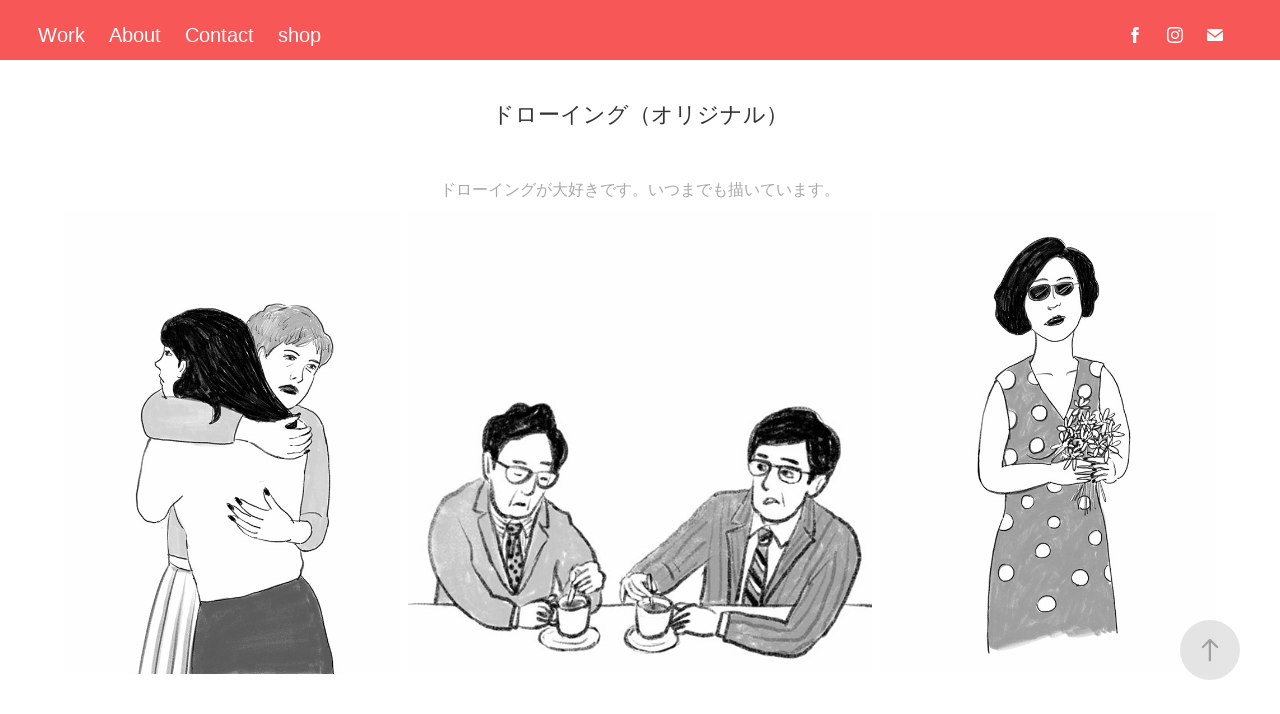

--- FILE ---
content_type: text/html; charset=utf-8
request_url: https://iuchiai.com/9
body_size: 7808
content:
<!DOCTYPE HTML>
<html lang="en-US">
<head>
  <meta charset="UTF-8" />
  <meta name="viewport" content="width=device-width, initial-scale=1" />
      <meta name="twitter:card"  content="summary_large_image" />
      <meta name="twitter:site"  content="@AdobePortfolio" />
      <meta  property="og:title" content="Ai Iuchi illustration portforio - ドローイング（オリジナル）" />
      <meta  property="og:image" content="https://cdn.myportfolio.com/67bdd427-6949-43cc-84bf-b437d4b3ec3c/39f060a3-56f8-4969-a0d8-7bf69072e3bf_rwc_333x482x1311x1025x1311.jpg?h=3bbd63ad1c8745700d1b5643dabbdbd1" />
      <link rel="icon" href="[data-uri]"  />
      <link rel="stylesheet" href="/dist/css/main.css" type="text/css" />
      <link rel="stylesheet" href="https://cdn.myportfolio.com/67bdd427-6949-43cc-84bf-b437d4b3ec3c/c673c8ce2bb3b87292f7e853121418731751955714.css?h=a4d18fcb392907a03e55dc5c13e02a50" type="text/css" />
    <link rel="canonical" href="https://iuchiai.com/9" />
      <title>Ai Iuchi illustration portforio - ドローイング（オリジナル）</title>
    <script type="text/javascript" src="//use.typekit.net/ik/BuYqUhbWDHe-YOzhESuKQwv06LZ0gF_1NHj5utwD7n6fec9JGLGmIKvDFQqawQFLZe9a5Q8RF2I3wAwaZ2i8wAmRjcbuZemcFDJkZcJXFAwuZQwoZR9tFsGMJ6scieonH6qJyB9bMg6IJMJ7fbRxmgMMeM96MKG4fJBmIMMjgkMfqMYZ7r0hg6.js?cb=35f77bfb8b50944859ea3d3804e7194e7a3173fb" async onload="
    try {
      window.Typekit.load();
    } catch (e) {
      console.warn('Typekit not loaded.');
    }
    "></script>
</head>
  <body class="transition-enabled">  <div class='page-background-video page-background-video-with-panel'>
  </div>
  <div class="js-responsive-nav">
    <div class="responsive-nav has-social">
      <div class="close-responsive-click-area js-close-responsive-nav">
        <div class="close-responsive-button"></div>
      </div>
          <nav class="nav-container" data-hover-hint="nav" data-hover-hint-placement="bottom-start">
                <div class="gallery-title"><a href="/work" >Work</a></div>
      <div class="page-title">
        <a href="/about-me" >About</a>
      </div>
      <div class="page-title">
        <a href="/contact" >Contact</a>
      </div>
      <div class="link-title">
        <a href="https://iuchiaishop.base.shop">shop</a>
      </div>
          </nav>
        <div class="social pf-nav-social" data-context="theme.nav" data-hover-hint="navSocialIcons" data-hover-hint-placement="bottom-start">
          <ul>
                  <li>
                    <a href="http://www.facebook.com/ai.iuchi.1" target="_blank">
                      <svg xmlns="http://www.w3.org/2000/svg" xmlns:xlink="http://www.w3.org/1999/xlink" version="1.1" x="0px" y="0px" viewBox="0 0 30 24" xml:space="preserve" class="icon"><path d="M16.21 20h-3.26v-8h-1.63V9.24h1.63V7.59c0-2.25 0.92-3.59 3.53-3.59h2.17v2.76H17.3 c-1.02 0-1.08 0.39-1.08 1.11l0 1.38h2.46L18.38 12h-2.17V20z"/></svg>
                    </a>
                  </li>
                  <li>
                    <a href="https://www.instagram.com/ai_iuchi_illustration/" target="_blank">
                      <svg version="1.1" id="Layer_1" xmlns="http://www.w3.org/2000/svg" xmlns:xlink="http://www.w3.org/1999/xlink" viewBox="0 0 30 24" style="enable-background:new 0 0 30 24;" xml:space="preserve" class="icon">
                      <g>
                        <path d="M15,5.4c2.1,0,2.4,0,3.2,0c0.8,0,1.2,0.2,1.5,0.3c0.4,0.1,0.6,0.3,0.9,0.6c0.3,0.3,0.5,0.5,0.6,0.9
                          c0.1,0.3,0.2,0.7,0.3,1.5c0,0.8,0,1.1,0,3.2s0,2.4,0,3.2c0,0.8-0.2,1.2-0.3,1.5c-0.1,0.4-0.3,0.6-0.6,0.9c-0.3,0.3-0.5,0.5-0.9,0.6
                          c-0.3,0.1-0.7,0.2-1.5,0.3c-0.8,0-1.1,0-3.2,0s-2.4,0-3.2,0c-0.8,0-1.2-0.2-1.5-0.3c-0.4-0.1-0.6-0.3-0.9-0.6
                          c-0.3-0.3-0.5-0.5-0.6-0.9c-0.1-0.3-0.2-0.7-0.3-1.5c0-0.8,0-1.1,0-3.2s0-2.4,0-3.2c0-0.8,0.2-1.2,0.3-1.5c0.1-0.4,0.3-0.6,0.6-0.9
                          c0.3-0.3,0.5-0.5,0.9-0.6c0.3-0.1,0.7-0.2,1.5-0.3C12.6,5.4,12.9,5.4,15,5.4 M15,4c-2.2,0-2.4,0-3.3,0c-0.9,0-1.4,0.2-1.9,0.4
                          c-0.5,0.2-1,0.5-1.4,0.9C7.9,5.8,7.6,6.2,7.4,6.8C7.2,7.3,7.1,7.9,7,8.7C7,9.6,7,9.8,7,12s0,2.4,0,3.3c0,0.9,0.2,1.4,0.4,1.9
                          c0.2,0.5,0.5,1,0.9,1.4c0.4,0.4,0.9,0.7,1.4,0.9c0.5,0.2,1.1,0.3,1.9,0.4c0.9,0,1.1,0,3.3,0s2.4,0,3.3,0c0.9,0,1.4-0.2,1.9-0.4
                          c0.5-0.2,1-0.5,1.4-0.9c0.4-0.4,0.7-0.9,0.9-1.4c0.2-0.5,0.3-1.1,0.4-1.9c0-0.9,0-1.1,0-3.3s0-2.4,0-3.3c0-0.9-0.2-1.4-0.4-1.9
                          c-0.2-0.5-0.5-1-0.9-1.4c-0.4-0.4-0.9-0.7-1.4-0.9c-0.5-0.2-1.1-0.3-1.9-0.4C17.4,4,17.2,4,15,4L15,4L15,4z"/>
                        <path d="M15,7.9c-2.3,0-4.1,1.8-4.1,4.1s1.8,4.1,4.1,4.1s4.1-1.8,4.1-4.1S17.3,7.9,15,7.9L15,7.9z M15,14.7c-1.5,0-2.7-1.2-2.7-2.7
                          c0-1.5,1.2-2.7,2.7-2.7s2.7,1.2,2.7,2.7C17.7,13.5,16.5,14.7,15,14.7L15,14.7z"/>
                        <path d="M20.2,7.7c0,0.5-0.4,1-1,1s-1-0.4-1-1s0.4-1,1-1S20.2,7.2,20.2,7.7L20.2,7.7z"/>
                      </g>
                      </svg>
                    </a>
                  </li>
                  <li>
                    <a href="mailto:ai_ai_ai_iuchi@me.com">
                      <svg version="1.1" id="Layer_1" xmlns="http://www.w3.org/2000/svg" xmlns:xlink="http://www.w3.org/1999/xlink" x="0px" y="0px" viewBox="0 0 30 24" style="enable-background:new 0 0 30 24;" xml:space="preserve" class="icon">
                        <g>
                          <path d="M15,13L7.1,7.1c0-0.5,0.4-1,1-1h13.8c0.5,0,1,0.4,1,1L15,13z M15,14.8l7.9-5.9v8.1c0,0.5-0.4,1-1,1H8.1c-0.5,0-1-0.4-1-1 V8.8L15,14.8z"/>
                        </g>
                      </svg>
                    </a>
                  </li>
          </ul>
        </div>
    </div>
  </div>
    <header class="site-header js-site-header  js-fixed-nav" data-context="theme.nav" data-hover-hint="nav" data-hover-hint-placement="top-start">
        <nav class="nav-container" data-hover-hint="nav" data-hover-hint-placement="bottom-start">
                <div class="gallery-title"><a href="/work" >Work</a></div>
      <div class="page-title">
        <a href="/about-me" >About</a>
      </div>
      <div class="page-title">
        <a href="/contact" >Contact</a>
      </div>
      <div class="link-title">
        <a href="https://iuchiaishop.base.shop">shop</a>
      </div>
        </nav>
        <div class="social pf-nav-social" data-context="theme.nav" data-hover-hint="navSocialIcons" data-hover-hint-placement="bottom-start">
          <ul>
                  <li>
                    <a href="http://www.facebook.com/ai.iuchi.1" target="_blank">
                      <svg xmlns="http://www.w3.org/2000/svg" xmlns:xlink="http://www.w3.org/1999/xlink" version="1.1" x="0px" y="0px" viewBox="0 0 30 24" xml:space="preserve" class="icon"><path d="M16.21 20h-3.26v-8h-1.63V9.24h1.63V7.59c0-2.25 0.92-3.59 3.53-3.59h2.17v2.76H17.3 c-1.02 0-1.08 0.39-1.08 1.11l0 1.38h2.46L18.38 12h-2.17V20z"/></svg>
                    </a>
                  </li>
                  <li>
                    <a href="https://www.instagram.com/ai_iuchi_illustration/" target="_blank">
                      <svg version="1.1" id="Layer_1" xmlns="http://www.w3.org/2000/svg" xmlns:xlink="http://www.w3.org/1999/xlink" viewBox="0 0 30 24" style="enable-background:new 0 0 30 24;" xml:space="preserve" class="icon">
                      <g>
                        <path d="M15,5.4c2.1,0,2.4,0,3.2,0c0.8,0,1.2,0.2,1.5,0.3c0.4,0.1,0.6,0.3,0.9,0.6c0.3,0.3,0.5,0.5,0.6,0.9
                          c0.1,0.3,0.2,0.7,0.3,1.5c0,0.8,0,1.1,0,3.2s0,2.4,0,3.2c0,0.8-0.2,1.2-0.3,1.5c-0.1,0.4-0.3,0.6-0.6,0.9c-0.3,0.3-0.5,0.5-0.9,0.6
                          c-0.3,0.1-0.7,0.2-1.5,0.3c-0.8,0-1.1,0-3.2,0s-2.4,0-3.2,0c-0.8,0-1.2-0.2-1.5-0.3c-0.4-0.1-0.6-0.3-0.9-0.6
                          c-0.3-0.3-0.5-0.5-0.6-0.9c-0.1-0.3-0.2-0.7-0.3-1.5c0-0.8,0-1.1,0-3.2s0-2.4,0-3.2c0-0.8,0.2-1.2,0.3-1.5c0.1-0.4,0.3-0.6,0.6-0.9
                          c0.3-0.3,0.5-0.5,0.9-0.6c0.3-0.1,0.7-0.2,1.5-0.3C12.6,5.4,12.9,5.4,15,5.4 M15,4c-2.2,0-2.4,0-3.3,0c-0.9,0-1.4,0.2-1.9,0.4
                          c-0.5,0.2-1,0.5-1.4,0.9C7.9,5.8,7.6,6.2,7.4,6.8C7.2,7.3,7.1,7.9,7,8.7C7,9.6,7,9.8,7,12s0,2.4,0,3.3c0,0.9,0.2,1.4,0.4,1.9
                          c0.2,0.5,0.5,1,0.9,1.4c0.4,0.4,0.9,0.7,1.4,0.9c0.5,0.2,1.1,0.3,1.9,0.4c0.9,0,1.1,0,3.3,0s2.4,0,3.3,0c0.9,0,1.4-0.2,1.9-0.4
                          c0.5-0.2,1-0.5,1.4-0.9c0.4-0.4,0.7-0.9,0.9-1.4c0.2-0.5,0.3-1.1,0.4-1.9c0-0.9,0-1.1,0-3.3s0-2.4,0-3.3c0-0.9-0.2-1.4-0.4-1.9
                          c-0.2-0.5-0.5-1-0.9-1.4c-0.4-0.4-0.9-0.7-1.4-0.9c-0.5-0.2-1.1-0.3-1.9-0.4C17.4,4,17.2,4,15,4L15,4L15,4z"/>
                        <path d="M15,7.9c-2.3,0-4.1,1.8-4.1,4.1s1.8,4.1,4.1,4.1s4.1-1.8,4.1-4.1S17.3,7.9,15,7.9L15,7.9z M15,14.7c-1.5,0-2.7-1.2-2.7-2.7
                          c0-1.5,1.2-2.7,2.7-2.7s2.7,1.2,2.7,2.7C17.7,13.5,16.5,14.7,15,14.7L15,14.7z"/>
                        <path d="M20.2,7.7c0,0.5-0.4,1-1,1s-1-0.4-1-1s0.4-1,1-1S20.2,7.2,20.2,7.7L20.2,7.7z"/>
                      </g>
                      </svg>
                    </a>
                  </li>
                  <li>
                    <a href="mailto:ai_ai_ai_iuchi@me.com">
                      <svg version="1.1" id="Layer_1" xmlns="http://www.w3.org/2000/svg" xmlns:xlink="http://www.w3.org/1999/xlink" x="0px" y="0px" viewBox="0 0 30 24" style="enable-background:new 0 0 30 24;" xml:space="preserve" class="icon">
                        <g>
                          <path d="M15,13L7.1,7.1c0-0.5,0.4-1,1-1h13.8c0.5,0,1,0.4,1,1L15,13z M15,14.8l7.9-5.9v8.1c0,0.5-0.4,1-1,1H8.1c-0.5,0-1-0.4-1-1 V8.8L15,14.8z"/>
                        </g>
                      </svg>
                    </a>
                  </li>
          </ul>
        </div>
        <div class="hamburger-click-area js-hamburger">
          <div class="hamburger">
            <i></i>
            <i></i>
            <i></i>
          </div>
        </div>
    </header>
    <div class="header-placeholder"></div>
  <div class="site-wrap cfix js-site-wrap">
    <div class="site-container">
      <div class="site-content e2e-site-content">
        <main>
  <div class="page-container" data-context="page.page.container" data-hover-hint="pageContainer">
    <section class="page standard-modules">
        <header class="page-header content" data-context="pages" data-identity="id:p5d22df9e2074e955cae2609e759eddadc529c4a75282d0e2c84d8" data-hover-hint="pageHeader" data-hover-hint-id="p5d22df9e2074e955cae2609e759eddadc529c4a75282d0e2c84d8">
            <h1 class="title preserve-whitespace e2e-site-logo-text">ドローイング（オリジナル）</h1>
            <p class="description"></p>
        </header>
      <div class="page-content js-page-content" data-context="pages" data-identity="id:p5d22df9e2074e955cae2609e759eddadc529c4a75282d0e2c84d8">
        <div id="project-canvas" class="js-project-modules modules content">
          <div id="project-modules">
              
              
              
              
              
              <div class="project-module module text project-module-text align- js-project-module e2e-site-project-module-text" style="padding-top: px;
padding-bottom: 0px;
">
  <div class="rich-text js-text-editable module-text"><div>ドローイングが大好きです。いつまでも描いています。<br></div></div>
</div>

              
              
              
              
              
              
              
              
              
              
              
              <div class="project-module module media_collection project-module-media_collection" data-id="m66f3ebfac55fcf4a3e942ed5e527bf3ea274608d485b2b1408b5d"  style="padding-top: px;
padding-bottom: px;
">
  <div class="grid--main js-grid-main" data-grid-max-images="
  ">
    <div class="grid__item-container js-grid-item-container" data-flex-grow="188.26277372263" style="width:188.26277372263px; flex-grow:188.26277372263;" data-width="1920" data-height="2651">
      <script type="text/html" class="js-lightbox-slide-content">
        <div class="grid__image-wrapper">
          <img src="https://cdn.myportfolio.com/67bdd427-6949-43cc-84bf-b437d4b3ec3c/1ba32a6e-01da-4eca-8b51-6f4bccf10447_rw_1920.jpg?h=e2fe8ec5e95ff85b148d39e8489fbcaf" srcset="https://cdn.myportfolio.com/67bdd427-6949-43cc-84bf-b437d4b3ec3c/1ba32a6e-01da-4eca-8b51-6f4bccf10447_rw_600.jpg?h=9ab508207bb591ab81be9e7c1d022768 600w,https://cdn.myportfolio.com/67bdd427-6949-43cc-84bf-b437d4b3ec3c/1ba32a6e-01da-4eca-8b51-6f4bccf10447_rw_1200.jpg?h=75e1a1cc1b0c440888b65f9c53455050 1200w,https://cdn.myportfolio.com/67bdd427-6949-43cc-84bf-b437d4b3ec3c/1ba32a6e-01da-4eca-8b51-6f4bccf10447_rw_1920.jpg?h=e2fe8ec5e95ff85b148d39e8489fbcaf 1920w,"  sizes="(max-width: 1920px) 100vw, 1920px">
        <div>
      </script>
      <img
        class="grid__item-image js-grid__item-image grid__item-image-lazy js-lazy"
        src="[data-uri]"
        
        data-src="https://cdn.myportfolio.com/67bdd427-6949-43cc-84bf-b437d4b3ec3c/1ba32a6e-01da-4eca-8b51-6f4bccf10447_rw_1920.jpg?h=e2fe8ec5e95ff85b148d39e8489fbcaf"
        data-srcset="https://cdn.myportfolio.com/67bdd427-6949-43cc-84bf-b437d4b3ec3c/1ba32a6e-01da-4eca-8b51-6f4bccf10447_rw_600.jpg?h=9ab508207bb591ab81be9e7c1d022768 600w,https://cdn.myportfolio.com/67bdd427-6949-43cc-84bf-b437d4b3ec3c/1ba32a6e-01da-4eca-8b51-6f4bccf10447_rw_1200.jpg?h=75e1a1cc1b0c440888b65f9c53455050 1200w,https://cdn.myportfolio.com/67bdd427-6949-43cc-84bf-b437d4b3ec3c/1ba32a6e-01da-4eca-8b51-6f4bccf10447_rw_1920.jpg?h=e2fe8ec5e95ff85b148d39e8489fbcaf 1920w,"
      >
      <span class="grid__item-filler" style="padding-bottom:138.10483870968%;"></span>
    </div>
    <div class="grid__item-container js-grid-item-container" data-flex-grow="260" style="width:260px; flex-grow:260;" data-width="827" data-height="827">
      <script type="text/html" class="js-lightbox-slide-content">
        <div class="grid__image-wrapper">
          <img src="https://cdn.myportfolio.com/67bdd427-6949-43cc-84bf-b437d4b3ec3c/38160f87-7230-4797-8430-698084f9c47a_rw_1200.jpg?h=b30c9692c92efaca2b45813eaa276de0" srcset="https://cdn.myportfolio.com/67bdd427-6949-43cc-84bf-b437d4b3ec3c/38160f87-7230-4797-8430-698084f9c47a_rw_600.jpg?h=8ae060e769ed2b4c9eac203a92871e85 600w,https://cdn.myportfolio.com/67bdd427-6949-43cc-84bf-b437d4b3ec3c/38160f87-7230-4797-8430-698084f9c47a_rw_1200.jpg?h=b30c9692c92efaca2b45813eaa276de0 827w,"  sizes="(max-width: 827px) 100vw, 827px">
        <div>
      </script>
      <img
        class="grid__item-image js-grid__item-image grid__item-image-lazy js-lazy"
        src="[data-uri]"
        
        data-src="https://cdn.myportfolio.com/67bdd427-6949-43cc-84bf-b437d4b3ec3c/38160f87-7230-4797-8430-698084f9c47a_rw_1200.jpg?h=b30c9692c92efaca2b45813eaa276de0"
        data-srcset="https://cdn.myportfolio.com/67bdd427-6949-43cc-84bf-b437d4b3ec3c/38160f87-7230-4797-8430-698084f9c47a_rw_600.jpg?h=8ae060e769ed2b4c9eac203a92871e85 600w,https://cdn.myportfolio.com/67bdd427-6949-43cc-84bf-b437d4b3ec3c/38160f87-7230-4797-8430-698084f9c47a_rw_1200.jpg?h=b30c9692c92efaca2b45813eaa276de0 827w,"
      >
      <span class="grid__item-filler" style="padding-bottom:100%;"></span>
    </div>
    <div class="grid__item-container js-grid-item-container" data-flex-grow="188.26277372263" style="width:188.26277372263px; flex-grow:188.26277372263;" data-width="1920" data-height="2651">
      <script type="text/html" class="js-lightbox-slide-content">
        <div class="grid__image-wrapper">
          <img src="https://cdn.myportfolio.com/67bdd427-6949-43cc-84bf-b437d4b3ec3c/70592e1c-2a9d-40ae-b37e-93b35f621d2e_rw_1920.jpg?h=017dd3fb8fb9f8ad41dd7a575bbb0adc" srcset="https://cdn.myportfolio.com/67bdd427-6949-43cc-84bf-b437d4b3ec3c/70592e1c-2a9d-40ae-b37e-93b35f621d2e_rw_600.jpg?h=5b3c12e3692841859ba27579d1d9009a 600w,https://cdn.myportfolio.com/67bdd427-6949-43cc-84bf-b437d4b3ec3c/70592e1c-2a9d-40ae-b37e-93b35f621d2e_rw_1200.jpg?h=5803193adcefc459b61192362ed9e333 1200w,https://cdn.myportfolio.com/67bdd427-6949-43cc-84bf-b437d4b3ec3c/70592e1c-2a9d-40ae-b37e-93b35f621d2e_rw_1920.jpg?h=017dd3fb8fb9f8ad41dd7a575bbb0adc 1920w,"  sizes="(max-width: 1920px) 100vw, 1920px">
        <div>
      </script>
      <img
        class="grid__item-image js-grid__item-image grid__item-image-lazy js-lazy"
        src="[data-uri]"
        
        data-src="https://cdn.myportfolio.com/67bdd427-6949-43cc-84bf-b437d4b3ec3c/70592e1c-2a9d-40ae-b37e-93b35f621d2e_rw_1920.jpg?h=017dd3fb8fb9f8ad41dd7a575bbb0adc"
        data-srcset="https://cdn.myportfolio.com/67bdd427-6949-43cc-84bf-b437d4b3ec3c/70592e1c-2a9d-40ae-b37e-93b35f621d2e_rw_600.jpg?h=5b3c12e3692841859ba27579d1d9009a 600w,https://cdn.myportfolio.com/67bdd427-6949-43cc-84bf-b437d4b3ec3c/70592e1c-2a9d-40ae-b37e-93b35f621d2e_rw_1200.jpg?h=5803193adcefc459b61192362ed9e333 1200w,https://cdn.myportfolio.com/67bdd427-6949-43cc-84bf-b437d4b3ec3c/70592e1c-2a9d-40ae-b37e-93b35f621d2e_rw_1920.jpg?h=017dd3fb8fb9f8ad41dd7a575bbb0adc 1920w,"
      >
      <span class="grid__item-filler" style="padding-bottom:138.10483870968%;"></span>
    </div>
    <div class="js-grid-spacer"></div>
  </div>
</div>

              
              
              
              
              
              
              
              
              
              <div class="project-module module media_collection project-module-media_collection" data-id="m66f3eb6935469e944e3ffa5910bf3a90a33c59bb82ffbac63aa51"  style="padding-top: px;
padding-bottom: px;
">
  <div class="grid--main js-grid-main" data-grid-max-images="
  ">
    <div class="grid__item-container js-grid-item-container" data-flex-grow="188.26277372263" style="width:188.26277372263px; flex-grow:188.26277372263;" data-width="1920" data-height="2651">
      <script type="text/html" class="js-lightbox-slide-content">
        <div class="grid__image-wrapper">
          <img src="https://cdn.myportfolio.com/67bdd427-6949-43cc-84bf-b437d4b3ec3c/f307576c-dc8b-41af-b40f-baeba98b34ef_rw_1920.jpg?h=de92da3dfbe1573dfaca79a3e4d2ccf6" srcset="https://cdn.myportfolio.com/67bdd427-6949-43cc-84bf-b437d4b3ec3c/f307576c-dc8b-41af-b40f-baeba98b34ef_rw_600.jpg?h=687f78d7b207d4c60248943f32bea6b1 600w,https://cdn.myportfolio.com/67bdd427-6949-43cc-84bf-b437d4b3ec3c/f307576c-dc8b-41af-b40f-baeba98b34ef_rw_1200.jpg?h=f216724bc9f0bc0f748d8b5db0902f5f 1200w,https://cdn.myportfolio.com/67bdd427-6949-43cc-84bf-b437d4b3ec3c/f307576c-dc8b-41af-b40f-baeba98b34ef_rw_1920.jpg?h=de92da3dfbe1573dfaca79a3e4d2ccf6 1920w,"  sizes="(max-width: 1920px) 100vw, 1920px">
        <div>
      </script>
      <img
        class="grid__item-image js-grid__item-image grid__item-image-lazy js-lazy"
        src="[data-uri]"
        
        data-src="https://cdn.myportfolio.com/67bdd427-6949-43cc-84bf-b437d4b3ec3c/f307576c-dc8b-41af-b40f-baeba98b34ef_rw_1920.jpg?h=de92da3dfbe1573dfaca79a3e4d2ccf6"
        data-srcset="https://cdn.myportfolio.com/67bdd427-6949-43cc-84bf-b437d4b3ec3c/f307576c-dc8b-41af-b40f-baeba98b34ef_rw_600.jpg?h=687f78d7b207d4c60248943f32bea6b1 600w,https://cdn.myportfolio.com/67bdd427-6949-43cc-84bf-b437d4b3ec3c/f307576c-dc8b-41af-b40f-baeba98b34ef_rw_1200.jpg?h=f216724bc9f0bc0f748d8b5db0902f5f 1200w,https://cdn.myportfolio.com/67bdd427-6949-43cc-84bf-b437d4b3ec3c/f307576c-dc8b-41af-b40f-baeba98b34ef_rw_1920.jpg?h=de92da3dfbe1573dfaca79a3e4d2ccf6 1920w,"
      >
      <span class="grid__item-filler" style="padding-bottom:138.10483870968%;"></span>
    </div>
    <div class="grid__item-container js-grid-item-container" data-flex-grow="188.26277372263" style="width:188.26277372263px; flex-grow:188.26277372263;" data-width="1920" data-height="2651">
      <script type="text/html" class="js-lightbox-slide-content">
        <div class="grid__image-wrapper">
          <img src="https://cdn.myportfolio.com/67bdd427-6949-43cc-84bf-b437d4b3ec3c/3f605b3d-de49-441d-aba0-d546743f6089_rw_1920.jpg?h=0b33e2e62071a8bcab81ea19666d1303" srcset="https://cdn.myportfolio.com/67bdd427-6949-43cc-84bf-b437d4b3ec3c/3f605b3d-de49-441d-aba0-d546743f6089_rw_600.jpg?h=f23ef762d629f127d59ba51136e6f6b5 600w,https://cdn.myportfolio.com/67bdd427-6949-43cc-84bf-b437d4b3ec3c/3f605b3d-de49-441d-aba0-d546743f6089_rw_1200.jpg?h=eb15f1e7ec76b168da94c147e5df57e2 1200w,https://cdn.myportfolio.com/67bdd427-6949-43cc-84bf-b437d4b3ec3c/3f605b3d-de49-441d-aba0-d546743f6089_rw_1920.jpg?h=0b33e2e62071a8bcab81ea19666d1303 1920w,"  sizes="(max-width: 1920px) 100vw, 1920px">
        <div>
      </script>
      <img
        class="grid__item-image js-grid__item-image grid__item-image-lazy js-lazy"
        src="[data-uri]"
        
        data-src="https://cdn.myportfolio.com/67bdd427-6949-43cc-84bf-b437d4b3ec3c/3f605b3d-de49-441d-aba0-d546743f6089_rw_1920.jpg?h=0b33e2e62071a8bcab81ea19666d1303"
        data-srcset="https://cdn.myportfolio.com/67bdd427-6949-43cc-84bf-b437d4b3ec3c/3f605b3d-de49-441d-aba0-d546743f6089_rw_600.jpg?h=f23ef762d629f127d59ba51136e6f6b5 600w,https://cdn.myportfolio.com/67bdd427-6949-43cc-84bf-b437d4b3ec3c/3f605b3d-de49-441d-aba0-d546743f6089_rw_1200.jpg?h=eb15f1e7ec76b168da94c147e5df57e2 1200w,https://cdn.myportfolio.com/67bdd427-6949-43cc-84bf-b437d4b3ec3c/3f605b3d-de49-441d-aba0-d546743f6089_rw_1920.jpg?h=0b33e2e62071a8bcab81ea19666d1303 1920w,"
      >
      <span class="grid__item-filler" style="padding-bottom:138.10483870968%;"></span>
    </div>
    <div class="grid__item-container js-grid-item-container" data-flex-grow="188.26277372263" style="width:188.26277372263px; flex-grow:188.26277372263;" data-width="1920" data-height="2651">
      <script type="text/html" class="js-lightbox-slide-content">
        <div class="grid__image-wrapper">
          <img src="https://cdn.myportfolio.com/67bdd427-6949-43cc-84bf-b437d4b3ec3c/4aff67dc-aa20-49a1-b70c-f13e0cc6c829_rw_1920.jpg?h=3f6b8be16149f3c488fd6cc8a17f9269" srcset="https://cdn.myportfolio.com/67bdd427-6949-43cc-84bf-b437d4b3ec3c/4aff67dc-aa20-49a1-b70c-f13e0cc6c829_rw_600.jpg?h=37cf29d3ebdb9bb0e9cf04a463e5c521 600w,https://cdn.myportfolio.com/67bdd427-6949-43cc-84bf-b437d4b3ec3c/4aff67dc-aa20-49a1-b70c-f13e0cc6c829_rw_1200.jpg?h=17198470dd1e8ad93ff8b290ea8bf0a5 1200w,https://cdn.myportfolio.com/67bdd427-6949-43cc-84bf-b437d4b3ec3c/4aff67dc-aa20-49a1-b70c-f13e0cc6c829_rw_1920.jpg?h=3f6b8be16149f3c488fd6cc8a17f9269 1920w,"  sizes="(max-width: 1920px) 100vw, 1920px">
        <div>
      </script>
      <img
        class="grid__item-image js-grid__item-image grid__item-image-lazy js-lazy"
        src="[data-uri]"
        
        data-src="https://cdn.myportfolio.com/67bdd427-6949-43cc-84bf-b437d4b3ec3c/4aff67dc-aa20-49a1-b70c-f13e0cc6c829_rw_1920.jpg?h=3f6b8be16149f3c488fd6cc8a17f9269"
        data-srcset="https://cdn.myportfolio.com/67bdd427-6949-43cc-84bf-b437d4b3ec3c/4aff67dc-aa20-49a1-b70c-f13e0cc6c829_rw_600.jpg?h=37cf29d3ebdb9bb0e9cf04a463e5c521 600w,https://cdn.myportfolio.com/67bdd427-6949-43cc-84bf-b437d4b3ec3c/4aff67dc-aa20-49a1-b70c-f13e0cc6c829_rw_1200.jpg?h=17198470dd1e8ad93ff8b290ea8bf0a5 1200w,https://cdn.myportfolio.com/67bdd427-6949-43cc-84bf-b437d4b3ec3c/4aff67dc-aa20-49a1-b70c-f13e0cc6c829_rw_1920.jpg?h=3f6b8be16149f3c488fd6cc8a17f9269 1920w,"
      >
      <span class="grid__item-filler" style="padding-bottom:138.10483870968%;"></span>
    </div>
    <div class="grid__item-container js-grid-item-container" data-flex-grow="188.26277372263" style="width:188.26277372263px; flex-grow:188.26277372263;" data-width="1920" data-height="2651">
      <script type="text/html" class="js-lightbox-slide-content">
        <div class="grid__image-wrapper">
          <img src="https://cdn.myportfolio.com/67bdd427-6949-43cc-84bf-b437d4b3ec3c/82397596-0528-40b3-8a96-1685717a7da8_rw_1920.jpg?h=1bd0f8a7b7cfcfb1e11f4dc17ac344b9" srcset="https://cdn.myportfolio.com/67bdd427-6949-43cc-84bf-b437d4b3ec3c/82397596-0528-40b3-8a96-1685717a7da8_rw_600.jpg?h=53b37b74fc74cbdc6ca8bac4525b645e 600w,https://cdn.myportfolio.com/67bdd427-6949-43cc-84bf-b437d4b3ec3c/82397596-0528-40b3-8a96-1685717a7da8_rw_1200.jpg?h=31bab6e8d5f941ae73922aa321a995e2 1200w,https://cdn.myportfolio.com/67bdd427-6949-43cc-84bf-b437d4b3ec3c/82397596-0528-40b3-8a96-1685717a7da8_rw_1920.jpg?h=1bd0f8a7b7cfcfb1e11f4dc17ac344b9 1920w,"  sizes="(max-width: 1920px) 100vw, 1920px">
        <div>
      </script>
      <img
        class="grid__item-image js-grid__item-image grid__item-image-lazy js-lazy"
        src="[data-uri]"
        
        data-src="https://cdn.myportfolio.com/67bdd427-6949-43cc-84bf-b437d4b3ec3c/82397596-0528-40b3-8a96-1685717a7da8_rw_1920.jpg?h=1bd0f8a7b7cfcfb1e11f4dc17ac344b9"
        data-srcset="https://cdn.myportfolio.com/67bdd427-6949-43cc-84bf-b437d4b3ec3c/82397596-0528-40b3-8a96-1685717a7da8_rw_600.jpg?h=53b37b74fc74cbdc6ca8bac4525b645e 600w,https://cdn.myportfolio.com/67bdd427-6949-43cc-84bf-b437d4b3ec3c/82397596-0528-40b3-8a96-1685717a7da8_rw_1200.jpg?h=31bab6e8d5f941ae73922aa321a995e2 1200w,https://cdn.myportfolio.com/67bdd427-6949-43cc-84bf-b437d4b3ec3c/82397596-0528-40b3-8a96-1685717a7da8_rw_1920.jpg?h=1bd0f8a7b7cfcfb1e11f4dc17ac344b9 1920w,"
      >
      <span class="grid__item-filler" style="padding-bottom:138.10483870968%;"></span>
    </div>
    <div class="grid__item-container js-grid-item-container" data-flex-grow="188.26277372263" style="width:188.26277372263px; flex-grow:188.26277372263;" data-width="1920" data-height="2651">
      <script type="text/html" class="js-lightbox-slide-content">
        <div class="grid__image-wrapper">
          <img src="https://cdn.myportfolio.com/67bdd427-6949-43cc-84bf-b437d4b3ec3c/464717c9-bf64-495c-afa1-bd0de5824cd4_rw_1920.jpg?h=61801bc24fc3d99619de95ac6442d26a" srcset="https://cdn.myportfolio.com/67bdd427-6949-43cc-84bf-b437d4b3ec3c/464717c9-bf64-495c-afa1-bd0de5824cd4_rw_600.jpg?h=48e5f26561ae3f0d731ead93374b235d 600w,https://cdn.myportfolio.com/67bdd427-6949-43cc-84bf-b437d4b3ec3c/464717c9-bf64-495c-afa1-bd0de5824cd4_rw_1200.jpg?h=8ec211b360a02c1c9f5df3a9baee04f7 1200w,https://cdn.myportfolio.com/67bdd427-6949-43cc-84bf-b437d4b3ec3c/464717c9-bf64-495c-afa1-bd0de5824cd4_rw_1920.jpg?h=61801bc24fc3d99619de95ac6442d26a 1920w,"  sizes="(max-width: 1920px) 100vw, 1920px">
        <div>
      </script>
      <img
        class="grid__item-image js-grid__item-image grid__item-image-lazy js-lazy"
        src="[data-uri]"
        
        data-src="https://cdn.myportfolio.com/67bdd427-6949-43cc-84bf-b437d4b3ec3c/464717c9-bf64-495c-afa1-bd0de5824cd4_rw_1920.jpg?h=61801bc24fc3d99619de95ac6442d26a"
        data-srcset="https://cdn.myportfolio.com/67bdd427-6949-43cc-84bf-b437d4b3ec3c/464717c9-bf64-495c-afa1-bd0de5824cd4_rw_600.jpg?h=48e5f26561ae3f0d731ead93374b235d 600w,https://cdn.myportfolio.com/67bdd427-6949-43cc-84bf-b437d4b3ec3c/464717c9-bf64-495c-afa1-bd0de5824cd4_rw_1200.jpg?h=8ec211b360a02c1c9f5df3a9baee04f7 1200w,https://cdn.myportfolio.com/67bdd427-6949-43cc-84bf-b437d4b3ec3c/464717c9-bf64-495c-afa1-bd0de5824cd4_rw_1920.jpg?h=61801bc24fc3d99619de95ac6442d26a 1920w,"
      >
      <span class="grid__item-filler" style="padding-bottom:138.10483870968%;"></span>
    </div>
    <div class="grid__item-container js-grid-item-container" data-flex-grow="188.26277372263" style="width:188.26277372263px; flex-grow:188.26277372263;" data-width="1920" data-height="2651">
      <script type="text/html" class="js-lightbox-slide-content">
        <div class="grid__image-wrapper">
          <img src="https://cdn.myportfolio.com/67bdd427-6949-43cc-84bf-b437d4b3ec3c/fb6d33a6-8b7e-4b91-a236-b978bb6ef826_rw_1920.jpg?h=716aaebb5f26de413aa4cbc0bd190dcc" srcset="https://cdn.myportfolio.com/67bdd427-6949-43cc-84bf-b437d4b3ec3c/fb6d33a6-8b7e-4b91-a236-b978bb6ef826_rw_600.jpg?h=3fd7010cfa41892e7851086b667b1497 600w,https://cdn.myportfolio.com/67bdd427-6949-43cc-84bf-b437d4b3ec3c/fb6d33a6-8b7e-4b91-a236-b978bb6ef826_rw_1200.jpg?h=055baa2ddced870a4fc1ad384db19e97 1200w,https://cdn.myportfolio.com/67bdd427-6949-43cc-84bf-b437d4b3ec3c/fb6d33a6-8b7e-4b91-a236-b978bb6ef826_rw_1920.jpg?h=716aaebb5f26de413aa4cbc0bd190dcc 1920w,"  sizes="(max-width: 1920px) 100vw, 1920px">
        <div>
      </script>
      <img
        class="grid__item-image js-grid__item-image grid__item-image-lazy js-lazy"
        src="[data-uri]"
        
        data-src="https://cdn.myportfolio.com/67bdd427-6949-43cc-84bf-b437d4b3ec3c/fb6d33a6-8b7e-4b91-a236-b978bb6ef826_rw_1920.jpg?h=716aaebb5f26de413aa4cbc0bd190dcc"
        data-srcset="https://cdn.myportfolio.com/67bdd427-6949-43cc-84bf-b437d4b3ec3c/fb6d33a6-8b7e-4b91-a236-b978bb6ef826_rw_600.jpg?h=3fd7010cfa41892e7851086b667b1497 600w,https://cdn.myportfolio.com/67bdd427-6949-43cc-84bf-b437d4b3ec3c/fb6d33a6-8b7e-4b91-a236-b978bb6ef826_rw_1200.jpg?h=055baa2ddced870a4fc1ad384db19e97 1200w,https://cdn.myportfolio.com/67bdd427-6949-43cc-84bf-b437d4b3ec3c/fb6d33a6-8b7e-4b91-a236-b978bb6ef826_rw_1920.jpg?h=716aaebb5f26de413aa4cbc0bd190dcc 1920w,"
      >
      <span class="grid__item-filler" style="padding-bottom:138.10483870968%;"></span>
    </div>
    <div class="grid__item-container js-grid-item-container" data-flex-grow="188.26277372263" style="width:188.26277372263px; flex-grow:188.26277372263;" data-width="1920" data-height="2651">
      <script type="text/html" class="js-lightbox-slide-content">
        <div class="grid__image-wrapper">
          <img src="https://cdn.myportfolio.com/67bdd427-6949-43cc-84bf-b437d4b3ec3c/c7ad214f-e668-4dfd-a701-2eeae5d5766f_rw_1920.jpg?h=0e0fd46a3c5e2f65784226066f73a87f" srcset="https://cdn.myportfolio.com/67bdd427-6949-43cc-84bf-b437d4b3ec3c/c7ad214f-e668-4dfd-a701-2eeae5d5766f_rw_600.jpg?h=c3fcdbc3a30e08a1b645b54b9f0773eb 600w,https://cdn.myportfolio.com/67bdd427-6949-43cc-84bf-b437d4b3ec3c/c7ad214f-e668-4dfd-a701-2eeae5d5766f_rw_1200.jpg?h=6b659f63eddc9cf31a933038a142cf98 1200w,https://cdn.myportfolio.com/67bdd427-6949-43cc-84bf-b437d4b3ec3c/c7ad214f-e668-4dfd-a701-2eeae5d5766f_rw_1920.jpg?h=0e0fd46a3c5e2f65784226066f73a87f 1920w,"  sizes="(max-width: 1920px) 100vw, 1920px">
        <div>
      </script>
      <img
        class="grid__item-image js-grid__item-image grid__item-image-lazy js-lazy"
        src="[data-uri]"
        
        data-src="https://cdn.myportfolio.com/67bdd427-6949-43cc-84bf-b437d4b3ec3c/c7ad214f-e668-4dfd-a701-2eeae5d5766f_rw_1920.jpg?h=0e0fd46a3c5e2f65784226066f73a87f"
        data-srcset="https://cdn.myportfolio.com/67bdd427-6949-43cc-84bf-b437d4b3ec3c/c7ad214f-e668-4dfd-a701-2eeae5d5766f_rw_600.jpg?h=c3fcdbc3a30e08a1b645b54b9f0773eb 600w,https://cdn.myportfolio.com/67bdd427-6949-43cc-84bf-b437d4b3ec3c/c7ad214f-e668-4dfd-a701-2eeae5d5766f_rw_1200.jpg?h=6b659f63eddc9cf31a933038a142cf98 1200w,https://cdn.myportfolio.com/67bdd427-6949-43cc-84bf-b437d4b3ec3c/c7ad214f-e668-4dfd-a701-2eeae5d5766f_rw_1920.jpg?h=0e0fd46a3c5e2f65784226066f73a87f 1920w,"
      >
      <span class="grid__item-filler" style="padding-bottom:138.10483870968%;"></span>
    </div>
    <div class="grid__item-container js-grid-item-container" data-flex-grow="188.26277372263" style="width:188.26277372263px; flex-grow:188.26277372263;" data-width="1920" data-height="2651">
      <script type="text/html" class="js-lightbox-slide-content">
        <div class="grid__image-wrapper">
          <img src="https://cdn.myportfolio.com/67bdd427-6949-43cc-84bf-b437d4b3ec3c/cf068508-604e-44bb-bb63-79e17d9ed3ec_rw_1920.jpg?h=de0215e4dd82c08e06896ec71c204a4f" srcset="https://cdn.myportfolio.com/67bdd427-6949-43cc-84bf-b437d4b3ec3c/cf068508-604e-44bb-bb63-79e17d9ed3ec_rw_600.jpg?h=79a29835db52ad3096e85ae808b0d96e 600w,https://cdn.myportfolio.com/67bdd427-6949-43cc-84bf-b437d4b3ec3c/cf068508-604e-44bb-bb63-79e17d9ed3ec_rw_1200.jpg?h=ed5787d376db41da1b1e8e27738f7906 1200w,https://cdn.myportfolio.com/67bdd427-6949-43cc-84bf-b437d4b3ec3c/cf068508-604e-44bb-bb63-79e17d9ed3ec_rw_1920.jpg?h=de0215e4dd82c08e06896ec71c204a4f 1920w,"  sizes="(max-width: 1920px) 100vw, 1920px">
        <div>
      </script>
      <img
        class="grid__item-image js-grid__item-image grid__item-image-lazy js-lazy"
        src="[data-uri]"
        
        data-src="https://cdn.myportfolio.com/67bdd427-6949-43cc-84bf-b437d4b3ec3c/cf068508-604e-44bb-bb63-79e17d9ed3ec_rw_1920.jpg?h=de0215e4dd82c08e06896ec71c204a4f"
        data-srcset="https://cdn.myportfolio.com/67bdd427-6949-43cc-84bf-b437d4b3ec3c/cf068508-604e-44bb-bb63-79e17d9ed3ec_rw_600.jpg?h=79a29835db52ad3096e85ae808b0d96e 600w,https://cdn.myportfolio.com/67bdd427-6949-43cc-84bf-b437d4b3ec3c/cf068508-604e-44bb-bb63-79e17d9ed3ec_rw_1200.jpg?h=ed5787d376db41da1b1e8e27738f7906 1200w,https://cdn.myportfolio.com/67bdd427-6949-43cc-84bf-b437d4b3ec3c/cf068508-604e-44bb-bb63-79e17d9ed3ec_rw_1920.jpg?h=de0215e4dd82c08e06896ec71c204a4f 1920w,"
      >
      <span class="grid__item-filler" style="padding-bottom:138.10483870968%;"></span>
    </div>
    <div class="grid__item-container js-grid-item-container" data-flex-grow="188.26277372263" style="width:188.26277372263px; flex-grow:188.26277372263;" data-width="1920" data-height="2651">
      <script type="text/html" class="js-lightbox-slide-content">
        <div class="grid__image-wrapper">
          <img src="https://cdn.myportfolio.com/67bdd427-6949-43cc-84bf-b437d4b3ec3c/861ee86e-ec8a-46b5-8ce8-a6b38553502d_rw_1920.jpg?h=e7494d9e858d51cad00c5fa7c20358a3" srcset="https://cdn.myportfolio.com/67bdd427-6949-43cc-84bf-b437d4b3ec3c/861ee86e-ec8a-46b5-8ce8-a6b38553502d_rw_600.jpg?h=f1328555ca52d75e4dda0626296614c8 600w,https://cdn.myportfolio.com/67bdd427-6949-43cc-84bf-b437d4b3ec3c/861ee86e-ec8a-46b5-8ce8-a6b38553502d_rw_1200.jpg?h=bdb343ba1a5596c63b7e3aa931f59985 1200w,https://cdn.myportfolio.com/67bdd427-6949-43cc-84bf-b437d4b3ec3c/861ee86e-ec8a-46b5-8ce8-a6b38553502d_rw_1920.jpg?h=e7494d9e858d51cad00c5fa7c20358a3 1920w,"  sizes="(max-width: 1920px) 100vw, 1920px">
        <div>
      </script>
      <img
        class="grid__item-image js-grid__item-image grid__item-image-lazy js-lazy"
        src="[data-uri]"
        
        data-src="https://cdn.myportfolio.com/67bdd427-6949-43cc-84bf-b437d4b3ec3c/861ee86e-ec8a-46b5-8ce8-a6b38553502d_rw_1920.jpg?h=e7494d9e858d51cad00c5fa7c20358a3"
        data-srcset="https://cdn.myportfolio.com/67bdd427-6949-43cc-84bf-b437d4b3ec3c/861ee86e-ec8a-46b5-8ce8-a6b38553502d_rw_600.jpg?h=f1328555ca52d75e4dda0626296614c8 600w,https://cdn.myportfolio.com/67bdd427-6949-43cc-84bf-b437d4b3ec3c/861ee86e-ec8a-46b5-8ce8-a6b38553502d_rw_1200.jpg?h=bdb343ba1a5596c63b7e3aa931f59985 1200w,https://cdn.myportfolio.com/67bdd427-6949-43cc-84bf-b437d4b3ec3c/861ee86e-ec8a-46b5-8ce8-a6b38553502d_rw_1920.jpg?h=e7494d9e858d51cad00c5fa7c20358a3 1920w,"
      >
      <span class="grid__item-filler" style="padding-bottom:138.10483870968%;"></span>
    </div>
    <div class="grid__item-container js-grid-item-container" data-flex-grow="188.26277372263" style="width:188.26277372263px; flex-grow:188.26277372263;" data-width="1920" data-height="2651">
      <script type="text/html" class="js-lightbox-slide-content">
        <div class="grid__image-wrapper">
          <img src="https://cdn.myportfolio.com/67bdd427-6949-43cc-84bf-b437d4b3ec3c/e995777c-51d0-4bfb-9858-5a8428f7c107_rw_1920.jpg?h=68aeb9099676496963f161e7505b9dcf" srcset="https://cdn.myportfolio.com/67bdd427-6949-43cc-84bf-b437d4b3ec3c/e995777c-51d0-4bfb-9858-5a8428f7c107_rw_600.jpg?h=0b139c3e56420f4871a586e35962aff3 600w,https://cdn.myportfolio.com/67bdd427-6949-43cc-84bf-b437d4b3ec3c/e995777c-51d0-4bfb-9858-5a8428f7c107_rw_1200.jpg?h=43239b4e98c5b270cd35df3816bc3850 1200w,https://cdn.myportfolio.com/67bdd427-6949-43cc-84bf-b437d4b3ec3c/e995777c-51d0-4bfb-9858-5a8428f7c107_rw_1920.jpg?h=68aeb9099676496963f161e7505b9dcf 1920w,"  sizes="(max-width: 1920px) 100vw, 1920px">
        <div>
      </script>
      <img
        class="grid__item-image js-grid__item-image grid__item-image-lazy js-lazy"
        src="[data-uri]"
        
        data-src="https://cdn.myportfolio.com/67bdd427-6949-43cc-84bf-b437d4b3ec3c/e995777c-51d0-4bfb-9858-5a8428f7c107_rw_1920.jpg?h=68aeb9099676496963f161e7505b9dcf"
        data-srcset="https://cdn.myportfolio.com/67bdd427-6949-43cc-84bf-b437d4b3ec3c/e995777c-51d0-4bfb-9858-5a8428f7c107_rw_600.jpg?h=0b139c3e56420f4871a586e35962aff3 600w,https://cdn.myportfolio.com/67bdd427-6949-43cc-84bf-b437d4b3ec3c/e995777c-51d0-4bfb-9858-5a8428f7c107_rw_1200.jpg?h=43239b4e98c5b270cd35df3816bc3850 1200w,https://cdn.myportfolio.com/67bdd427-6949-43cc-84bf-b437d4b3ec3c/e995777c-51d0-4bfb-9858-5a8428f7c107_rw_1920.jpg?h=68aeb9099676496963f161e7505b9dcf 1920w,"
      >
      <span class="grid__item-filler" style="padding-bottom:138.10483870968%;"></span>
    </div>
    <div class="grid__item-container js-grid-item-container" data-flex-grow="188.26277372263" style="width:188.26277372263px; flex-grow:188.26277372263;" data-width="1920" data-height="2651">
      <script type="text/html" class="js-lightbox-slide-content">
        <div class="grid__image-wrapper">
          <img src="https://cdn.myportfolio.com/67bdd427-6949-43cc-84bf-b437d4b3ec3c/8d96cd1a-d853-4805-b6ee-7c2d04974cd8_rw_1920.jpg?h=61679eb4f603baf4f1226e1d1bc33a6a" srcset="https://cdn.myportfolio.com/67bdd427-6949-43cc-84bf-b437d4b3ec3c/8d96cd1a-d853-4805-b6ee-7c2d04974cd8_rw_600.jpg?h=01a9632297cfc615f437e2b044d13197 600w,https://cdn.myportfolio.com/67bdd427-6949-43cc-84bf-b437d4b3ec3c/8d96cd1a-d853-4805-b6ee-7c2d04974cd8_rw_1200.jpg?h=a500779f21aff6ab8c8704f86813c1e7 1200w,https://cdn.myportfolio.com/67bdd427-6949-43cc-84bf-b437d4b3ec3c/8d96cd1a-d853-4805-b6ee-7c2d04974cd8_rw_1920.jpg?h=61679eb4f603baf4f1226e1d1bc33a6a 1920w,"  sizes="(max-width: 1920px) 100vw, 1920px">
        <div>
      </script>
      <img
        class="grid__item-image js-grid__item-image grid__item-image-lazy js-lazy"
        src="[data-uri]"
        
        data-src="https://cdn.myportfolio.com/67bdd427-6949-43cc-84bf-b437d4b3ec3c/8d96cd1a-d853-4805-b6ee-7c2d04974cd8_rw_1920.jpg?h=61679eb4f603baf4f1226e1d1bc33a6a"
        data-srcset="https://cdn.myportfolio.com/67bdd427-6949-43cc-84bf-b437d4b3ec3c/8d96cd1a-d853-4805-b6ee-7c2d04974cd8_rw_600.jpg?h=01a9632297cfc615f437e2b044d13197 600w,https://cdn.myportfolio.com/67bdd427-6949-43cc-84bf-b437d4b3ec3c/8d96cd1a-d853-4805-b6ee-7c2d04974cd8_rw_1200.jpg?h=a500779f21aff6ab8c8704f86813c1e7 1200w,https://cdn.myportfolio.com/67bdd427-6949-43cc-84bf-b437d4b3ec3c/8d96cd1a-d853-4805-b6ee-7c2d04974cd8_rw_1920.jpg?h=61679eb4f603baf4f1226e1d1bc33a6a 1920w,"
      >
      <span class="grid__item-filler" style="padding-bottom:138.10483870968%;"></span>
    </div>
    <div class="grid__item-container js-grid-item-container" data-flex-grow="188.26277372263" style="width:188.26277372263px; flex-grow:188.26277372263;" data-width="1920" data-height="2651">
      <script type="text/html" class="js-lightbox-slide-content">
        <div class="grid__image-wrapper">
          <img src="https://cdn.myportfolio.com/67bdd427-6949-43cc-84bf-b437d4b3ec3c/28c7bdbe-cafc-4074-abba-0a358075c131_rw_1920.jpg?h=031664dae134f82fa8ee86de732bbf17" srcset="https://cdn.myportfolio.com/67bdd427-6949-43cc-84bf-b437d4b3ec3c/28c7bdbe-cafc-4074-abba-0a358075c131_rw_600.jpg?h=09304be3221d6ac77ce9bab3567393db 600w,https://cdn.myportfolio.com/67bdd427-6949-43cc-84bf-b437d4b3ec3c/28c7bdbe-cafc-4074-abba-0a358075c131_rw_1200.jpg?h=220b0df6d3472e1440f4603a16e2b3b4 1200w,https://cdn.myportfolio.com/67bdd427-6949-43cc-84bf-b437d4b3ec3c/28c7bdbe-cafc-4074-abba-0a358075c131_rw_1920.jpg?h=031664dae134f82fa8ee86de732bbf17 1920w,"  sizes="(max-width: 1920px) 100vw, 1920px">
        <div>
      </script>
      <img
        class="grid__item-image js-grid__item-image grid__item-image-lazy js-lazy"
        src="[data-uri]"
        
        data-src="https://cdn.myportfolio.com/67bdd427-6949-43cc-84bf-b437d4b3ec3c/28c7bdbe-cafc-4074-abba-0a358075c131_rw_1920.jpg?h=031664dae134f82fa8ee86de732bbf17"
        data-srcset="https://cdn.myportfolio.com/67bdd427-6949-43cc-84bf-b437d4b3ec3c/28c7bdbe-cafc-4074-abba-0a358075c131_rw_600.jpg?h=09304be3221d6ac77ce9bab3567393db 600w,https://cdn.myportfolio.com/67bdd427-6949-43cc-84bf-b437d4b3ec3c/28c7bdbe-cafc-4074-abba-0a358075c131_rw_1200.jpg?h=220b0df6d3472e1440f4603a16e2b3b4 1200w,https://cdn.myportfolio.com/67bdd427-6949-43cc-84bf-b437d4b3ec3c/28c7bdbe-cafc-4074-abba-0a358075c131_rw_1920.jpg?h=031664dae134f82fa8ee86de732bbf17 1920w,"
      >
      <span class="grid__item-filler" style="padding-bottom:138.10483870968%;"></span>
    </div>
    <div class="grid__item-container js-grid-item-container" data-flex-grow="188.26277372263" style="width:188.26277372263px; flex-grow:188.26277372263;" data-width="1920" data-height="2651">
      <script type="text/html" class="js-lightbox-slide-content">
        <div class="grid__image-wrapper">
          <img src="https://cdn.myportfolio.com/67bdd427-6949-43cc-84bf-b437d4b3ec3c/a822daf7-cfdd-4a78-a5ff-acaed0e7213b_rw_1920.jpg?h=53543a7b2b752ca1d7182bef4a59a82f" srcset="https://cdn.myportfolio.com/67bdd427-6949-43cc-84bf-b437d4b3ec3c/a822daf7-cfdd-4a78-a5ff-acaed0e7213b_rw_600.jpg?h=3ca42bb4a26e038ac55e42a1aa7d90b3 600w,https://cdn.myportfolio.com/67bdd427-6949-43cc-84bf-b437d4b3ec3c/a822daf7-cfdd-4a78-a5ff-acaed0e7213b_rw_1200.jpg?h=ac6be5cd40856092b6e5fbd57e58700c 1200w,https://cdn.myportfolio.com/67bdd427-6949-43cc-84bf-b437d4b3ec3c/a822daf7-cfdd-4a78-a5ff-acaed0e7213b_rw_1920.jpg?h=53543a7b2b752ca1d7182bef4a59a82f 1920w,"  sizes="(max-width: 1920px) 100vw, 1920px">
        <div>
      </script>
      <img
        class="grid__item-image js-grid__item-image grid__item-image-lazy js-lazy"
        src="[data-uri]"
        
        data-src="https://cdn.myportfolio.com/67bdd427-6949-43cc-84bf-b437d4b3ec3c/a822daf7-cfdd-4a78-a5ff-acaed0e7213b_rw_1920.jpg?h=53543a7b2b752ca1d7182bef4a59a82f"
        data-srcset="https://cdn.myportfolio.com/67bdd427-6949-43cc-84bf-b437d4b3ec3c/a822daf7-cfdd-4a78-a5ff-acaed0e7213b_rw_600.jpg?h=3ca42bb4a26e038ac55e42a1aa7d90b3 600w,https://cdn.myportfolio.com/67bdd427-6949-43cc-84bf-b437d4b3ec3c/a822daf7-cfdd-4a78-a5ff-acaed0e7213b_rw_1200.jpg?h=ac6be5cd40856092b6e5fbd57e58700c 1200w,https://cdn.myportfolio.com/67bdd427-6949-43cc-84bf-b437d4b3ec3c/a822daf7-cfdd-4a78-a5ff-acaed0e7213b_rw_1920.jpg?h=53543a7b2b752ca1d7182bef4a59a82f 1920w,"
      >
      <span class="grid__item-filler" style="padding-bottom:138.10483870968%;"></span>
    </div>
    <div class="grid__item-container js-grid-item-container" data-flex-grow="188.26277372263" style="width:188.26277372263px; flex-grow:188.26277372263;" data-width="1920" data-height="2651">
      <script type="text/html" class="js-lightbox-slide-content">
        <div class="grid__image-wrapper">
          <img src="https://cdn.myportfolio.com/67bdd427-6949-43cc-84bf-b437d4b3ec3c/cfad2afa-054f-40ae-a2b8-6a449da89d23_rw_1920.jpg?h=a9f5bb7a70b27f2112e634feaaf4f656" srcset="https://cdn.myportfolio.com/67bdd427-6949-43cc-84bf-b437d4b3ec3c/cfad2afa-054f-40ae-a2b8-6a449da89d23_rw_600.jpg?h=1be34b221323c38072a649a382d06472 600w,https://cdn.myportfolio.com/67bdd427-6949-43cc-84bf-b437d4b3ec3c/cfad2afa-054f-40ae-a2b8-6a449da89d23_rw_1200.jpg?h=4212ce8a6c14dbe78478b8359dc2668d 1200w,https://cdn.myportfolio.com/67bdd427-6949-43cc-84bf-b437d4b3ec3c/cfad2afa-054f-40ae-a2b8-6a449da89d23_rw_1920.jpg?h=a9f5bb7a70b27f2112e634feaaf4f656 1920w,"  sizes="(max-width: 1920px) 100vw, 1920px">
        <div>
      </script>
      <img
        class="grid__item-image js-grid__item-image grid__item-image-lazy js-lazy"
        src="[data-uri]"
        
        data-src="https://cdn.myportfolio.com/67bdd427-6949-43cc-84bf-b437d4b3ec3c/cfad2afa-054f-40ae-a2b8-6a449da89d23_rw_1920.jpg?h=a9f5bb7a70b27f2112e634feaaf4f656"
        data-srcset="https://cdn.myportfolio.com/67bdd427-6949-43cc-84bf-b437d4b3ec3c/cfad2afa-054f-40ae-a2b8-6a449da89d23_rw_600.jpg?h=1be34b221323c38072a649a382d06472 600w,https://cdn.myportfolio.com/67bdd427-6949-43cc-84bf-b437d4b3ec3c/cfad2afa-054f-40ae-a2b8-6a449da89d23_rw_1200.jpg?h=4212ce8a6c14dbe78478b8359dc2668d 1200w,https://cdn.myportfolio.com/67bdd427-6949-43cc-84bf-b437d4b3ec3c/cfad2afa-054f-40ae-a2b8-6a449da89d23_rw_1920.jpg?h=a9f5bb7a70b27f2112e634feaaf4f656 1920w,"
      >
      <span class="grid__item-filler" style="padding-bottom:138.10483870968%;"></span>
    </div>
    <div class="grid__item-container js-grid-item-container" data-flex-grow="188.26277372263" style="width:188.26277372263px; flex-grow:188.26277372263;" data-width="1920" data-height="2651">
      <script type="text/html" class="js-lightbox-slide-content">
        <div class="grid__image-wrapper">
          <img src="https://cdn.myportfolio.com/67bdd427-6949-43cc-84bf-b437d4b3ec3c/ce31f778-bb80-408c-acf8-c79788b30bfb_rw_1920.jpg?h=100dce49dabaa7f401973ea2734728cc" srcset="https://cdn.myportfolio.com/67bdd427-6949-43cc-84bf-b437d4b3ec3c/ce31f778-bb80-408c-acf8-c79788b30bfb_rw_600.jpg?h=58dc679e6443d2739b6e85fd1d61dc1e 600w,https://cdn.myportfolio.com/67bdd427-6949-43cc-84bf-b437d4b3ec3c/ce31f778-bb80-408c-acf8-c79788b30bfb_rw_1200.jpg?h=d2503608125f8d11e9323c3803880c37 1200w,https://cdn.myportfolio.com/67bdd427-6949-43cc-84bf-b437d4b3ec3c/ce31f778-bb80-408c-acf8-c79788b30bfb_rw_1920.jpg?h=100dce49dabaa7f401973ea2734728cc 1920w,"  sizes="(max-width: 1920px) 100vw, 1920px">
        <div>
      </script>
      <img
        class="grid__item-image js-grid__item-image grid__item-image-lazy js-lazy"
        src="[data-uri]"
        
        data-src="https://cdn.myportfolio.com/67bdd427-6949-43cc-84bf-b437d4b3ec3c/ce31f778-bb80-408c-acf8-c79788b30bfb_rw_1920.jpg?h=100dce49dabaa7f401973ea2734728cc"
        data-srcset="https://cdn.myportfolio.com/67bdd427-6949-43cc-84bf-b437d4b3ec3c/ce31f778-bb80-408c-acf8-c79788b30bfb_rw_600.jpg?h=58dc679e6443d2739b6e85fd1d61dc1e 600w,https://cdn.myportfolio.com/67bdd427-6949-43cc-84bf-b437d4b3ec3c/ce31f778-bb80-408c-acf8-c79788b30bfb_rw_1200.jpg?h=d2503608125f8d11e9323c3803880c37 1200w,https://cdn.myportfolio.com/67bdd427-6949-43cc-84bf-b437d4b3ec3c/ce31f778-bb80-408c-acf8-c79788b30bfb_rw_1920.jpg?h=100dce49dabaa7f401973ea2734728cc 1920w,"
      >
      <span class="grid__item-filler" style="padding-bottom:138.10483870968%;"></span>
    </div>
    <div class="grid__item-container js-grid-item-container" data-flex-grow="188.26277372263" style="width:188.26277372263px; flex-grow:188.26277372263;" data-width="1920" data-height="2651">
      <script type="text/html" class="js-lightbox-slide-content">
        <div class="grid__image-wrapper">
          <img src="https://cdn.myportfolio.com/67bdd427-6949-43cc-84bf-b437d4b3ec3c/185b49b2-2883-4d14-a2b9-9e34c5013c03_rw_1920.jpg?h=7594046c603ec448ae9dcd269aa16363" srcset="https://cdn.myportfolio.com/67bdd427-6949-43cc-84bf-b437d4b3ec3c/185b49b2-2883-4d14-a2b9-9e34c5013c03_rw_600.jpg?h=fc7b0381c18ecffc6c1abce7a4e9ef81 600w,https://cdn.myportfolio.com/67bdd427-6949-43cc-84bf-b437d4b3ec3c/185b49b2-2883-4d14-a2b9-9e34c5013c03_rw_1200.jpg?h=abf04c205ebba370df708c9c1b868e0b 1200w,https://cdn.myportfolio.com/67bdd427-6949-43cc-84bf-b437d4b3ec3c/185b49b2-2883-4d14-a2b9-9e34c5013c03_rw_1920.jpg?h=7594046c603ec448ae9dcd269aa16363 1920w,"  sizes="(max-width: 1920px) 100vw, 1920px">
        <div>
      </script>
      <img
        class="grid__item-image js-grid__item-image grid__item-image-lazy js-lazy"
        src="[data-uri]"
        
        data-src="https://cdn.myportfolio.com/67bdd427-6949-43cc-84bf-b437d4b3ec3c/185b49b2-2883-4d14-a2b9-9e34c5013c03_rw_1920.jpg?h=7594046c603ec448ae9dcd269aa16363"
        data-srcset="https://cdn.myportfolio.com/67bdd427-6949-43cc-84bf-b437d4b3ec3c/185b49b2-2883-4d14-a2b9-9e34c5013c03_rw_600.jpg?h=fc7b0381c18ecffc6c1abce7a4e9ef81 600w,https://cdn.myportfolio.com/67bdd427-6949-43cc-84bf-b437d4b3ec3c/185b49b2-2883-4d14-a2b9-9e34c5013c03_rw_1200.jpg?h=abf04c205ebba370df708c9c1b868e0b 1200w,https://cdn.myportfolio.com/67bdd427-6949-43cc-84bf-b437d4b3ec3c/185b49b2-2883-4d14-a2b9-9e34c5013c03_rw_1920.jpg?h=7594046c603ec448ae9dcd269aa16363 1920w,"
      >
      <span class="grid__item-filler" style="padding-bottom:138.10483870968%;"></span>
    </div>
    <div class="grid__item-container js-grid-item-container" data-flex-grow="188.26277372263" style="width:188.26277372263px; flex-grow:188.26277372263;" data-width="1920" data-height="2651">
      <script type="text/html" class="js-lightbox-slide-content">
        <div class="grid__image-wrapper">
          <img src="https://cdn.myportfolio.com/67bdd427-6949-43cc-84bf-b437d4b3ec3c/10c56459-0ea1-4f6c-84d9-24cacc713101_rw_1920.jpg?h=aacdfc2a331b435348e07428a58200b6" srcset="https://cdn.myportfolio.com/67bdd427-6949-43cc-84bf-b437d4b3ec3c/10c56459-0ea1-4f6c-84d9-24cacc713101_rw_600.jpg?h=85a47f173ed7eaa53883ce496e0d9b6f 600w,https://cdn.myportfolio.com/67bdd427-6949-43cc-84bf-b437d4b3ec3c/10c56459-0ea1-4f6c-84d9-24cacc713101_rw_1200.jpg?h=89254ebfa9e341cc9920caae7ba0092e 1200w,https://cdn.myportfolio.com/67bdd427-6949-43cc-84bf-b437d4b3ec3c/10c56459-0ea1-4f6c-84d9-24cacc713101_rw_1920.jpg?h=aacdfc2a331b435348e07428a58200b6 1920w,"  sizes="(max-width: 1920px) 100vw, 1920px">
        <div>
      </script>
      <img
        class="grid__item-image js-grid__item-image grid__item-image-lazy js-lazy"
        src="[data-uri]"
        
        data-src="https://cdn.myportfolio.com/67bdd427-6949-43cc-84bf-b437d4b3ec3c/10c56459-0ea1-4f6c-84d9-24cacc713101_rw_1920.jpg?h=aacdfc2a331b435348e07428a58200b6"
        data-srcset="https://cdn.myportfolio.com/67bdd427-6949-43cc-84bf-b437d4b3ec3c/10c56459-0ea1-4f6c-84d9-24cacc713101_rw_600.jpg?h=85a47f173ed7eaa53883ce496e0d9b6f 600w,https://cdn.myportfolio.com/67bdd427-6949-43cc-84bf-b437d4b3ec3c/10c56459-0ea1-4f6c-84d9-24cacc713101_rw_1200.jpg?h=89254ebfa9e341cc9920caae7ba0092e 1200w,https://cdn.myportfolio.com/67bdd427-6949-43cc-84bf-b437d4b3ec3c/10c56459-0ea1-4f6c-84d9-24cacc713101_rw_1920.jpg?h=aacdfc2a331b435348e07428a58200b6 1920w,"
      >
      <span class="grid__item-filler" style="padding-bottom:138.10483870968%;"></span>
    </div>
    <div class="js-grid-spacer"></div>
  </div>
</div>

              
              
          </div>
        </div>
      </div>
    </section>
        <section class="back-to-top" data-hover-hint="backToTop">
          <a href="#"><span class="arrow">&uarr;</span><span class="preserve-whitespace">Back to Top</span></a>
        </section>
        <a class="back-to-top-fixed js-back-to-top back-to-top-fixed-with-panel" data-hover-hint="backToTop" data-hover-hint-placement="top-start" href="#">
          <svg version="1.1" id="Layer_1" xmlns="http://www.w3.org/2000/svg" xmlns:xlink="http://www.w3.org/1999/xlink" x="0px" y="0px"
           viewBox="0 0 26 26" style="enable-background:new 0 0 26 26;" xml:space="preserve" class="icon icon-back-to-top">
          <g>
            <path d="M13.8,1.3L21.6,9c0.1,0.1,0.1,0.3,0.2,0.4c0.1,0.1,0.1,0.3,0.1,0.4s0,0.3-0.1,0.4c-0.1,0.1-0.1,0.3-0.3,0.4
              c-0.1,0.1-0.2,0.2-0.4,0.3c-0.2,0.1-0.3,0.1-0.4,0.1c-0.1,0-0.3,0-0.4-0.1c-0.2-0.1-0.3-0.2-0.4-0.3L14.2,5l0,19.1
              c0,0.2-0.1,0.3-0.1,0.5c0,0.1-0.1,0.3-0.3,0.4c-0.1,0.1-0.2,0.2-0.4,0.3c-0.1,0.1-0.3,0.1-0.5,0.1c-0.1,0-0.3,0-0.4-0.1
              c-0.1-0.1-0.3-0.1-0.4-0.3c-0.1-0.1-0.2-0.2-0.3-0.4c-0.1-0.1-0.1-0.3-0.1-0.5l0-19.1l-5.7,5.7C6,10.8,5.8,10.9,5.7,11
              c-0.1,0.1-0.3,0.1-0.4,0.1c-0.2,0-0.3,0-0.4-0.1c-0.1-0.1-0.3-0.2-0.4-0.3c-0.1-0.1-0.1-0.2-0.2-0.4C4.1,10.2,4,10.1,4.1,9.9
              c0-0.1,0-0.3,0.1-0.4c0-0.1,0.1-0.3,0.3-0.4l7.7-7.8c0.1,0,0.2-0.1,0.2-0.1c0,0,0.1-0.1,0.2-0.1c0.1,0,0.2,0,0.2-0.1
              c0.1,0,0.1,0,0.2,0c0,0,0.1,0,0.2,0c0.1,0,0.2,0,0.2,0.1c0.1,0,0.1,0.1,0.2,0.1C13.7,1.2,13.8,1.2,13.8,1.3z"/>
          </g>
          </svg>
        </a>
  </div>
              <footer class="site-footer" data-hover-hint="footer">
                  <div class="social pf-footer-social" data-context="theme.footer" data-hover-hint="footerSocialIcons">
                    <ul>
                            <li>
                              <a href="http://www.facebook.com/ai.iuchi.1" target="_blank">
                                <svg xmlns="http://www.w3.org/2000/svg" xmlns:xlink="http://www.w3.org/1999/xlink" version="1.1" x="0px" y="0px" viewBox="0 0 30 24" xml:space="preserve" class="icon"><path d="M16.21 20h-3.26v-8h-1.63V9.24h1.63V7.59c0-2.25 0.92-3.59 3.53-3.59h2.17v2.76H17.3 c-1.02 0-1.08 0.39-1.08 1.11l0 1.38h2.46L18.38 12h-2.17V20z"/></svg>
                              </a>
                            </li>
                            <li>
                              <a href="https://www.instagram.com/ai_iuchi_illustration/" target="_blank">
                                <svg version="1.1" id="Layer_1" xmlns="http://www.w3.org/2000/svg" xmlns:xlink="http://www.w3.org/1999/xlink" viewBox="0 0 30 24" style="enable-background:new 0 0 30 24;" xml:space="preserve" class="icon">
                                <g>
                                  <path d="M15,5.4c2.1,0,2.4,0,3.2,0c0.8,0,1.2,0.2,1.5,0.3c0.4,0.1,0.6,0.3,0.9,0.6c0.3,0.3,0.5,0.5,0.6,0.9
                                    c0.1,0.3,0.2,0.7,0.3,1.5c0,0.8,0,1.1,0,3.2s0,2.4,0,3.2c0,0.8-0.2,1.2-0.3,1.5c-0.1,0.4-0.3,0.6-0.6,0.9c-0.3,0.3-0.5,0.5-0.9,0.6
                                    c-0.3,0.1-0.7,0.2-1.5,0.3c-0.8,0-1.1,0-3.2,0s-2.4,0-3.2,0c-0.8,0-1.2-0.2-1.5-0.3c-0.4-0.1-0.6-0.3-0.9-0.6
                                    c-0.3-0.3-0.5-0.5-0.6-0.9c-0.1-0.3-0.2-0.7-0.3-1.5c0-0.8,0-1.1,0-3.2s0-2.4,0-3.2c0-0.8,0.2-1.2,0.3-1.5c0.1-0.4,0.3-0.6,0.6-0.9
                                    c0.3-0.3,0.5-0.5,0.9-0.6c0.3-0.1,0.7-0.2,1.5-0.3C12.6,5.4,12.9,5.4,15,5.4 M15,4c-2.2,0-2.4,0-3.3,0c-0.9,0-1.4,0.2-1.9,0.4
                                    c-0.5,0.2-1,0.5-1.4,0.9C7.9,5.8,7.6,6.2,7.4,6.8C7.2,7.3,7.1,7.9,7,8.7C7,9.6,7,9.8,7,12s0,2.4,0,3.3c0,0.9,0.2,1.4,0.4,1.9
                                    c0.2,0.5,0.5,1,0.9,1.4c0.4,0.4,0.9,0.7,1.4,0.9c0.5,0.2,1.1,0.3,1.9,0.4c0.9,0,1.1,0,3.3,0s2.4,0,3.3,0c0.9,0,1.4-0.2,1.9-0.4
                                    c0.5-0.2,1-0.5,1.4-0.9c0.4-0.4,0.7-0.9,0.9-1.4c0.2-0.5,0.3-1.1,0.4-1.9c0-0.9,0-1.1,0-3.3s0-2.4,0-3.3c0-0.9-0.2-1.4-0.4-1.9
                                    c-0.2-0.5-0.5-1-0.9-1.4c-0.4-0.4-0.9-0.7-1.4-0.9c-0.5-0.2-1.1-0.3-1.9-0.4C17.4,4,17.2,4,15,4L15,4L15,4z"/>
                                  <path d="M15,7.9c-2.3,0-4.1,1.8-4.1,4.1s1.8,4.1,4.1,4.1s4.1-1.8,4.1-4.1S17.3,7.9,15,7.9L15,7.9z M15,14.7c-1.5,0-2.7-1.2-2.7-2.7
                                    c0-1.5,1.2-2.7,2.7-2.7s2.7,1.2,2.7,2.7C17.7,13.5,16.5,14.7,15,14.7L15,14.7z"/>
                                  <path d="M20.2,7.7c0,0.5-0.4,1-1,1s-1-0.4-1-1s0.4-1,1-1S20.2,7.2,20.2,7.7L20.2,7.7z"/>
                                </g>
                                </svg>
                              </a>
                            </li>
                            <li>
                              <a href="mailto:ai_ai_ai_iuchi@me.com">
                                <svg version="1.1" id="Layer_1" xmlns="http://www.w3.org/2000/svg" xmlns:xlink="http://www.w3.org/1999/xlink" x="0px" y="0px" viewBox="0 0 30 24" style="enable-background:new 0 0 30 24;" xml:space="preserve" class="icon">
                                  <g>
                                    <path d="M15,13L7.1,7.1c0-0.5,0.4-1,1-1h13.8c0.5,0,1,0.4,1,1L15,13z M15,14.8l7.9-5.9v8.1c0,0.5-0.4,1-1,1H8.1c-0.5,0-1-0.4-1-1 V8.8L15,14.8z"/>
                                  </g>
                                </svg>
                              </a>
                            </li>
                    </ul>
                  </div>
                <div class="footer-text">
                  Powered by <a href="http://portfolio.adobe.com" target="_blank">Adobe Portfolio</a>
                </div>
              </footer>
        </main>
      </div>
    </div>
  </div>
</body>
<script type="text/javascript">
  // fix for Safari's back/forward cache
  window.onpageshow = function(e) {
    if (e.persisted) { window.location.reload(); }
  };
</script>
  <script type="text/javascript">var __config__ = {"page_id":"p5d22df9e2074e955cae2609e759eddadc529c4a75282d0e2c84d8","theme":{"name":"marta"},"pageTransition":true,"linkTransition":true,"disableDownload":false,"localizedValidationMessages":{"required":"This field is required","Email":"This field must be a valid email address"},"lightbox":{"enabled":true,"color":{"opacity":0.94,"hex":"#fff"}},"cookie_banner":{"enabled":false}};</script>
  <script type="text/javascript" src="/site/translations?cb=35f77bfb8b50944859ea3d3804e7194e7a3173fb"></script>
  <script type="text/javascript" src="/dist/js/main.js?cb=35f77bfb8b50944859ea3d3804e7194e7a3173fb"></script>
</html>
